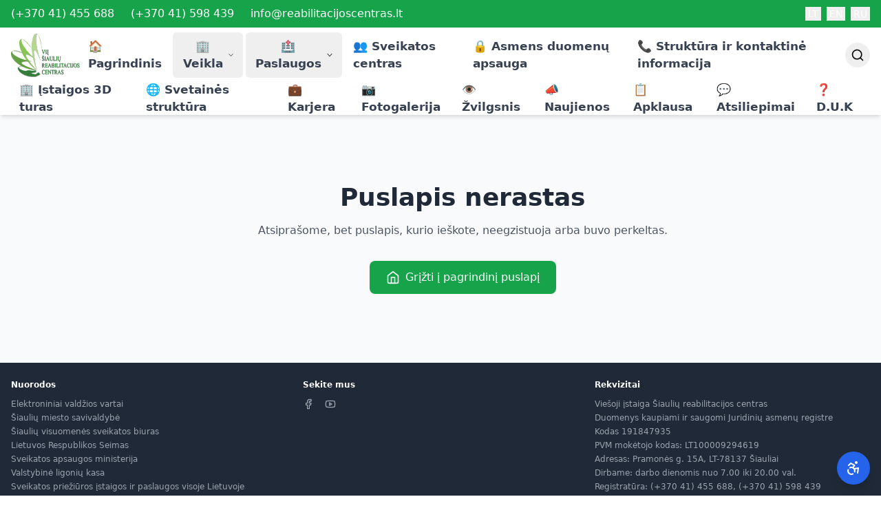

--- FILE ---
content_type: text/html
request_url: https://www.reabilitacijoscentras.lt/ru/node/462
body_size: 358
content:
<!doctype html>
<html lang="lt">
  <head>
    <meta charset="UTF-8" />
    <link rel="icon" type="image/svg+xml" href="/vite.svg" />
    <meta name="viewport" content="width=device-width, initial-scale=1.0" />
    <meta name="google" content="notranslate" />
    <title>Šiaulių reabilitacijos centras</title>
    <script type="module" crossorigin src="/assets/index-DlahltP1.js"></script>
    <link rel="stylesheet" crossorigin href="/assets/index-D9NeDIOY.css">
  </head>
  <body>
    <div id="root"></div>
    <div id="google_translate_element" style="display: none;"></div>
  </body>
</html>